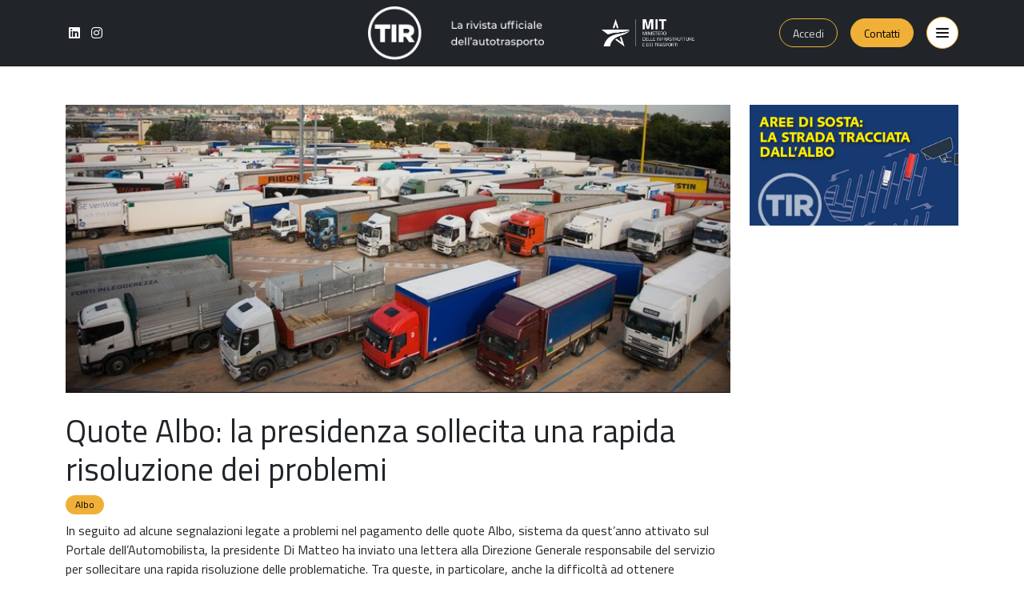

--- FILE ---
content_type: text/html; charset=UTF-8
request_url: https://rivistatir.it/quote-albo-la-presidenza-sollecita-una-rapida-risoluzione-dei-problemi/
body_size: 16030
content:
<!DOCTYPE html>
<html lang="it-IT" class="h-100">
	<head>
		<title>
			Quote Albo: la presidenza sollecita una rapida risoluzione dei problemi - Rivista Tir		</title>

				
		<meta charset="utf-8" />
		<meta http-equiv="X-UA-Compatible" content="IE=edge" />
		<meta name="viewport" content="width=device-width, initial-scale=1">
		<link rel="pingback" href="" />
                
		<meta name='robots' content='index, follow, max-image-preview:large, max-snippet:-1, max-video-preview:-1' />

	<!-- This site is optimized with the Yoast SEO plugin v26.7 - https://yoast.com/wordpress/plugins/seo/ -->
	<link rel="canonical" href="https://rivistatir.it/quote-albo-la-presidenza-sollecita-una-rapida-risoluzione-dei-problemi/" />
	<meta property="og:locale" content="it_IT" />
	<meta property="og:type" content="article" />
	<meta property="og:title" content="Quote Albo: la presidenza sollecita una rapida risoluzione dei problemi - Rivista Tir" />
	<meta property="og:description" content="In seguito ad alcune segnalazioni legate a problemi nel pagamento delle quote Albo, sistema da quest’anno attivato sul Portale dell’Automobilista, la presidente Di Matteo ha inviato una lettera alla Direzione Generale responsabile del servizio per sollecitare una rapida risoluzione delle problematiche. Tra queste, in particolare, anche la difficoltà ad ottenere chiarimenti e istruzioni attraverso il [&hellip;]" />
	<meta property="og:url" content="https://rivistatir.it/quote-albo-la-presidenza-sollecita-una-rapida-risoluzione-dei-problemi/" />
	<meta property="og:site_name" content="Rivista Tir" />
	<meta property="article:published_time" content="2015-01-07T15:25:46+00:00" />
	<meta property="article:modified_time" content="2016-02-02T09:36:34+00:00" />
	<meta property="og:image" content="https://rivistatir.it/wp-content/uploads/2015/09/Area-sosta_web-e1453905042414.jpg" />
	<meta property="og:image:width" content="798" />
	<meta property="og:image:height" content="346" />
	<meta property="og:image:type" content="image/jpeg" />
	<meta name="author" content="Redazione Tir" />
	<meta name="twitter:card" content="summary_large_image" />
	<meta name="twitter:label1" content="Scritto da" />
	<meta name="twitter:data1" content="Redazione Tir" />
	<meta name="twitter:label2" content="Tempo di lettura stimato" />
	<meta name="twitter:data2" content="1 minuto" />
	<script type="application/ld+json" class="yoast-schema-graph">{"@context":"https://schema.org","@graph":[{"@type":"Article","@id":"https://rivistatir.it/quote-albo-la-presidenza-sollecita-una-rapida-risoluzione-dei-problemi/#article","isPartOf":{"@id":"https://rivistatir.it/quote-albo-la-presidenza-sollecita-una-rapida-risoluzione-dei-problemi/"},"author":{"name":"Redazione Tir","@id":"https://rivistatir.it/#/schema/person/74147e7fc9d84a09fd62d4ebc731951f"},"headline":"Quote Albo: la presidenza sollecita una rapida risoluzione dei problemi","datePublished":"2015-01-07T15:25:46+00:00","dateModified":"2016-02-02T09:36:34+00:00","mainEntityOfPage":{"@id":"https://rivistatir.it/quote-albo-la-presidenza-sollecita-una-rapida-risoluzione-dei-problemi/"},"wordCount":140,"image":{"@id":"https://rivistatir.it/quote-albo-la-presidenza-sollecita-una-rapida-risoluzione-dei-problemi/#primaryimage"},"thumbnailUrl":"https://rivistatir.it/wp-content/uploads/2015/09/Area-sosta_web-e1453905042414.jpg","articleSection":["Albo"],"inLanguage":"it-IT"},{"@type":"WebPage","@id":"https://rivistatir.it/quote-albo-la-presidenza-sollecita-una-rapida-risoluzione-dei-problemi/","url":"https://rivistatir.it/quote-albo-la-presidenza-sollecita-una-rapida-risoluzione-dei-problemi/","name":"Quote Albo: la presidenza sollecita una rapida risoluzione dei problemi - Rivista Tir","isPartOf":{"@id":"https://rivistatir.it/#website"},"primaryImageOfPage":{"@id":"https://rivistatir.it/quote-albo-la-presidenza-sollecita-una-rapida-risoluzione-dei-problemi/#primaryimage"},"image":{"@id":"https://rivistatir.it/quote-albo-la-presidenza-sollecita-una-rapida-risoluzione-dei-problemi/#primaryimage"},"thumbnailUrl":"https://rivistatir.it/wp-content/uploads/2015/09/Area-sosta_web-e1453905042414.jpg","datePublished":"2015-01-07T15:25:46+00:00","dateModified":"2016-02-02T09:36:34+00:00","author":{"@id":"https://rivistatir.it/#/schema/person/74147e7fc9d84a09fd62d4ebc731951f"},"breadcrumb":{"@id":"https://rivistatir.it/quote-albo-la-presidenza-sollecita-una-rapida-risoluzione-dei-problemi/#breadcrumb"},"inLanguage":"it-IT","potentialAction":[{"@type":"ReadAction","target":["https://rivistatir.it/quote-albo-la-presidenza-sollecita-una-rapida-risoluzione-dei-problemi/"]}]},{"@type":"ImageObject","inLanguage":"it-IT","@id":"https://rivistatir.it/quote-albo-la-presidenza-sollecita-una-rapida-risoluzione-dei-problemi/#primaryimage","url":"https://rivistatir.it/wp-content/uploads/2015/09/Area-sosta_web-e1453905042414.jpg","contentUrl":"https://rivistatir.it/wp-content/uploads/2015/09/Area-sosta_web-e1453905042414.jpg","width":798,"height":346},{"@type":"BreadcrumbList","@id":"https://rivistatir.it/quote-albo-la-presidenza-sollecita-una-rapida-risoluzione-dei-problemi/#breadcrumb","itemListElement":[{"@type":"ListItem","position":1,"name":"Home","item":"https://rivistatir.it/"},{"@type":"ListItem","position":2,"name":"Archivio","item":"https://rivistatir.it/archivio/"},{"@type":"ListItem","position":3,"name":"Albo","item":"https://rivistatir.it/categoria/albo-albo/"},{"@type":"ListItem","position":4,"name":"Quote Albo: la presidenza sollecita una rapida risoluzione dei problemi"}]},{"@type":"WebSite","@id":"https://rivistatir.it/#website","url":"https://rivistatir.it/","name":"Rivista Tir","description":"la rivista ufficiale dell'autotrasporto","potentialAction":[{"@type":"SearchAction","target":{"@type":"EntryPoint","urlTemplate":"https://rivistatir.it/?s={search_term_string}"},"query-input":{"@type":"PropertyValueSpecification","valueRequired":true,"valueName":"search_term_string"}}],"inLanguage":"it-IT"},{"@type":"Person","@id":"https://rivistatir.it/#/schema/person/74147e7fc9d84a09fd62d4ebc731951f","name":"Redazione Tir","image":{"@type":"ImageObject","inLanguage":"it-IT","@id":"https://rivistatir.it/#/schema/person/image/","url":"https://secure.gravatar.com/avatar/bb976fd45dbee1f5e038a87aa0e46c62f27e59598351f595d6c5df61000aab4b?s=96&d=mm&r=g","contentUrl":"https://secure.gravatar.com/avatar/bb976fd45dbee1f5e038a87aa0e46c62f27e59598351f595d6c5df61000aab4b?s=96&d=mm&r=g","caption":"Redazione Tir"}}]}</script>
	<!-- / Yoast SEO plugin. -->


<link rel="alternate" title="oEmbed (JSON)" type="application/json+oembed" href="https://rivistatir.it/wp-json/oembed/1.0/embed?url=https%3A%2F%2Frivistatir.it%2Fquote-albo-la-presidenza-sollecita-una-rapida-risoluzione-dei-problemi%2F" />
<link rel="alternate" title="oEmbed (XML)" type="text/xml+oembed" href="https://rivistatir.it/wp-json/oembed/1.0/embed?url=https%3A%2F%2Frivistatir.it%2Fquote-albo-la-presidenza-sollecita-una-rapida-risoluzione-dei-problemi%2F&#038;format=xml" />
<style id='wp-img-auto-sizes-contain-inline-css' type='text/css'>
img:is([sizes=auto i],[sizes^="auto," i]){contain-intrinsic-size:3000px 1500px}
/*# sourceURL=wp-img-auto-sizes-contain-inline-css */
</style>
<style id='wp-emoji-styles-inline-css' type='text/css'>

	img.wp-smiley, img.emoji {
		display: inline !important;
		border: none !important;
		box-shadow: none !important;
		height: 1em !important;
		width: 1em !important;
		margin: 0 0.07em !important;
		vertical-align: -0.1em !important;
		background: none !important;
		padding: 0 !important;
	}
/*# sourceURL=wp-emoji-styles-inline-css */
</style>
<style id='wp-block-library-inline-css' type='text/css'>
:root{--wp-block-synced-color:#7a00df;--wp-block-synced-color--rgb:122,0,223;--wp-bound-block-color:var(--wp-block-synced-color);--wp-editor-canvas-background:#ddd;--wp-admin-theme-color:#007cba;--wp-admin-theme-color--rgb:0,124,186;--wp-admin-theme-color-darker-10:#006ba1;--wp-admin-theme-color-darker-10--rgb:0,107,160.5;--wp-admin-theme-color-darker-20:#005a87;--wp-admin-theme-color-darker-20--rgb:0,90,135;--wp-admin-border-width-focus:2px}@media (min-resolution:192dpi){:root{--wp-admin-border-width-focus:1.5px}}.wp-element-button{cursor:pointer}:root .has-very-light-gray-background-color{background-color:#eee}:root .has-very-dark-gray-background-color{background-color:#313131}:root .has-very-light-gray-color{color:#eee}:root .has-very-dark-gray-color{color:#313131}:root .has-vivid-green-cyan-to-vivid-cyan-blue-gradient-background{background:linear-gradient(135deg,#00d084,#0693e3)}:root .has-purple-crush-gradient-background{background:linear-gradient(135deg,#34e2e4,#4721fb 50%,#ab1dfe)}:root .has-hazy-dawn-gradient-background{background:linear-gradient(135deg,#faaca8,#dad0ec)}:root .has-subdued-olive-gradient-background{background:linear-gradient(135deg,#fafae1,#67a671)}:root .has-atomic-cream-gradient-background{background:linear-gradient(135deg,#fdd79a,#004a59)}:root .has-nightshade-gradient-background{background:linear-gradient(135deg,#330968,#31cdcf)}:root .has-midnight-gradient-background{background:linear-gradient(135deg,#020381,#2874fc)}:root{--wp--preset--font-size--normal:16px;--wp--preset--font-size--huge:42px}.has-regular-font-size{font-size:1em}.has-larger-font-size{font-size:2.625em}.has-normal-font-size{font-size:var(--wp--preset--font-size--normal)}.has-huge-font-size{font-size:var(--wp--preset--font-size--huge)}.has-text-align-center{text-align:center}.has-text-align-left{text-align:left}.has-text-align-right{text-align:right}.has-fit-text{white-space:nowrap!important}#end-resizable-editor-section{display:none}.aligncenter{clear:both}.items-justified-left{justify-content:flex-start}.items-justified-center{justify-content:center}.items-justified-right{justify-content:flex-end}.items-justified-space-between{justify-content:space-between}.screen-reader-text{border:0;clip-path:inset(50%);height:1px;margin:-1px;overflow:hidden;padding:0;position:absolute;width:1px;word-wrap:normal!important}.screen-reader-text:focus{background-color:#ddd;clip-path:none;color:#444;display:block;font-size:1em;height:auto;left:5px;line-height:normal;padding:15px 23px 14px;text-decoration:none;top:5px;width:auto;z-index:100000}html :where(.has-border-color){border-style:solid}html :where([style*=border-top-color]){border-top-style:solid}html :where([style*=border-right-color]){border-right-style:solid}html :where([style*=border-bottom-color]){border-bottom-style:solid}html :where([style*=border-left-color]){border-left-style:solid}html :where([style*=border-width]){border-style:solid}html :where([style*=border-top-width]){border-top-style:solid}html :where([style*=border-right-width]){border-right-style:solid}html :where([style*=border-bottom-width]){border-bottom-style:solid}html :where([style*=border-left-width]){border-left-style:solid}html :where(img[class*=wp-image-]){height:auto;max-width:100%}:where(figure){margin:0 0 1em}html :where(.is-position-sticky){--wp-admin--admin-bar--position-offset:var(--wp-admin--admin-bar--height,0px)}@media screen and (max-width:600px){html :where(.is-position-sticky){--wp-admin--admin-bar--position-offset:0px}}

/*# sourceURL=wp-block-library-inline-css */
</style><style id='global-styles-inline-css' type='text/css'>
:root{--wp--preset--aspect-ratio--square: 1;--wp--preset--aspect-ratio--4-3: 4/3;--wp--preset--aspect-ratio--3-4: 3/4;--wp--preset--aspect-ratio--3-2: 3/2;--wp--preset--aspect-ratio--2-3: 2/3;--wp--preset--aspect-ratio--16-9: 16/9;--wp--preset--aspect-ratio--9-16: 9/16;--wp--preset--color--black: #000000;--wp--preset--color--cyan-bluish-gray: #abb8c3;--wp--preset--color--white: #ffffff;--wp--preset--color--pale-pink: #f78da7;--wp--preset--color--vivid-red: #cf2e2e;--wp--preset--color--luminous-vivid-orange: #ff6900;--wp--preset--color--luminous-vivid-amber: #fcb900;--wp--preset--color--light-green-cyan: #7bdcb5;--wp--preset--color--vivid-green-cyan: #00d084;--wp--preset--color--pale-cyan-blue: #8ed1fc;--wp--preset--color--vivid-cyan-blue: #0693e3;--wp--preset--color--vivid-purple: #9b51e0;--wp--preset--gradient--vivid-cyan-blue-to-vivid-purple: linear-gradient(135deg,rgb(6,147,227) 0%,rgb(155,81,224) 100%);--wp--preset--gradient--light-green-cyan-to-vivid-green-cyan: linear-gradient(135deg,rgb(122,220,180) 0%,rgb(0,208,130) 100%);--wp--preset--gradient--luminous-vivid-amber-to-luminous-vivid-orange: linear-gradient(135deg,rgb(252,185,0) 0%,rgb(255,105,0) 100%);--wp--preset--gradient--luminous-vivid-orange-to-vivid-red: linear-gradient(135deg,rgb(255,105,0) 0%,rgb(207,46,46) 100%);--wp--preset--gradient--very-light-gray-to-cyan-bluish-gray: linear-gradient(135deg,rgb(238,238,238) 0%,rgb(169,184,195) 100%);--wp--preset--gradient--cool-to-warm-spectrum: linear-gradient(135deg,rgb(74,234,220) 0%,rgb(151,120,209) 20%,rgb(207,42,186) 40%,rgb(238,44,130) 60%,rgb(251,105,98) 80%,rgb(254,248,76) 100%);--wp--preset--gradient--blush-light-purple: linear-gradient(135deg,rgb(255,206,236) 0%,rgb(152,150,240) 100%);--wp--preset--gradient--blush-bordeaux: linear-gradient(135deg,rgb(254,205,165) 0%,rgb(254,45,45) 50%,rgb(107,0,62) 100%);--wp--preset--gradient--luminous-dusk: linear-gradient(135deg,rgb(255,203,112) 0%,rgb(199,81,192) 50%,rgb(65,88,208) 100%);--wp--preset--gradient--pale-ocean: linear-gradient(135deg,rgb(255,245,203) 0%,rgb(182,227,212) 50%,rgb(51,167,181) 100%);--wp--preset--gradient--electric-grass: linear-gradient(135deg,rgb(202,248,128) 0%,rgb(113,206,126) 100%);--wp--preset--gradient--midnight: linear-gradient(135deg,rgb(2,3,129) 0%,rgb(40,116,252) 100%);--wp--preset--font-size--small: 13px;--wp--preset--font-size--medium: 20px;--wp--preset--font-size--large: 36px;--wp--preset--font-size--x-large: 42px;--wp--preset--spacing--20: 0.44rem;--wp--preset--spacing--30: 0.67rem;--wp--preset--spacing--40: 1rem;--wp--preset--spacing--50: 1.5rem;--wp--preset--spacing--60: 2.25rem;--wp--preset--spacing--70: 3.38rem;--wp--preset--spacing--80: 5.06rem;--wp--preset--shadow--natural: 6px 6px 9px rgba(0, 0, 0, 0.2);--wp--preset--shadow--deep: 12px 12px 50px rgba(0, 0, 0, 0.4);--wp--preset--shadow--sharp: 6px 6px 0px rgba(0, 0, 0, 0.2);--wp--preset--shadow--outlined: 6px 6px 0px -3px rgb(255, 255, 255), 6px 6px rgb(0, 0, 0);--wp--preset--shadow--crisp: 6px 6px 0px rgb(0, 0, 0);}:where(.is-layout-flex){gap: 0.5em;}:where(.is-layout-grid){gap: 0.5em;}body .is-layout-flex{display: flex;}.is-layout-flex{flex-wrap: wrap;align-items: center;}.is-layout-flex > :is(*, div){margin: 0;}body .is-layout-grid{display: grid;}.is-layout-grid > :is(*, div){margin: 0;}:where(.wp-block-columns.is-layout-flex){gap: 2em;}:where(.wp-block-columns.is-layout-grid){gap: 2em;}:where(.wp-block-post-template.is-layout-flex){gap: 1.25em;}:where(.wp-block-post-template.is-layout-grid){gap: 1.25em;}.has-black-color{color: var(--wp--preset--color--black) !important;}.has-cyan-bluish-gray-color{color: var(--wp--preset--color--cyan-bluish-gray) !important;}.has-white-color{color: var(--wp--preset--color--white) !important;}.has-pale-pink-color{color: var(--wp--preset--color--pale-pink) !important;}.has-vivid-red-color{color: var(--wp--preset--color--vivid-red) !important;}.has-luminous-vivid-orange-color{color: var(--wp--preset--color--luminous-vivid-orange) !important;}.has-luminous-vivid-amber-color{color: var(--wp--preset--color--luminous-vivid-amber) !important;}.has-light-green-cyan-color{color: var(--wp--preset--color--light-green-cyan) !important;}.has-vivid-green-cyan-color{color: var(--wp--preset--color--vivid-green-cyan) !important;}.has-pale-cyan-blue-color{color: var(--wp--preset--color--pale-cyan-blue) !important;}.has-vivid-cyan-blue-color{color: var(--wp--preset--color--vivid-cyan-blue) !important;}.has-vivid-purple-color{color: var(--wp--preset--color--vivid-purple) !important;}.has-black-background-color{background-color: var(--wp--preset--color--black) !important;}.has-cyan-bluish-gray-background-color{background-color: var(--wp--preset--color--cyan-bluish-gray) !important;}.has-white-background-color{background-color: var(--wp--preset--color--white) !important;}.has-pale-pink-background-color{background-color: var(--wp--preset--color--pale-pink) !important;}.has-vivid-red-background-color{background-color: var(--wp--preset--color--vivid-red) !important;}.has-luminous-vivid-orange-background-color{background-color: var(--wp--preset--color--luminous-vivid-orange) !important;}.has-luminous-vivid-amber-background-color{background-color: var(--wp--preset--color--luminous-vivid-amber) !important;}.has-light-green-cyan-background-color{background-color: var(--wp--preset--color--light-green-cyan) !important;}.has-vivid-green-cyan-background-color{background-color: var(--wp--preset--color--vivid-green-cyan) !important;}.has-pale-cyan-blue-background-color{background-color: var(--wp--preset--color--pale-cyan-blue) !important;}.has-vivid-cyan-blue-background-color{background-color: var(--wp--preset--color--vivid-cyan-blue) !important;}.has-vivid-purple-background-color{background-color: var(--wp--preset--color--vivid-purple) !important;}.has-black-border-color{border-color: var(--wp--preset--color--black) !important;}.has-cyan-bluish-gray-border-color{border-color: var(--wp--preset--color--cyan-bluish-gray) !important;}.has-white-border-color{border-color: var(--wp--preset--color--white) !important;}.has-pale-pink-border-color{border-color: var(--wp--preset--color--pale-pink) !important;}.has-vivid-red-border-color{border-color: var(--wp--preset--color--vivid-red) !important;}.has-luminous-vivid-orange-border-color{border-color: var(--wp--preset--color--luminous-vivid-orange) !important;}.has-luminous-vivid-amber-border-color{border-color: var(--wp--preset--color--luminous-vivid-amber) !important;}.has-light-green-cyan-border-color{border-color: var(--wp--preset--color--light-green-cyan) !important;}.has-vivid-green-cyan-border-color{border-color: var(--wp--preset--color--vivid-green-cyan) !important;}.has-pale-cyan-blue-border-color{border-color: var(--wp--preset--color--pale-cyan-blue) !important;}.has-vivid-cyan-blue-border-color{border-color: var(--wp--preset--color--vivid-cyan-blue) !important;}.has-vivid-purple-border-color{border-color: var(--wp--preset--color--vivid-purple) !important;}.has-vivid-cyan-blue-to-vivid-purple-gradient-background{background: var(--wp--preset--gradient--vivid-cyan-blue-to-vivid-purple) !important;}.has-light-green-cyan-to-vivid-green-cyan-gradient-background{background: var(--wp--preset--gradient--light-green-cyan-to-vivid-green-cyan) !important;}.has-luminous-vivid-amber-to-luminous-vivid-orange-gradient-background{background: var(--wp--preset--gradient--luminous-vivid-amber-to-luminous-vivid-orange) !important;}.has-luminous-vivid-orange-to-vivid-red-gradient-background{background: var(--wp--preset--gradient--luminous-vivid-orange-to-vivid-red) !important;}.has-very-light-gray-to-cyan-bluish-gray-gradient-background{background: var(--wp--preset--gradient--very-light-gray-to-cyan-bluish-gray) !important;}.has-cool-to-warm-spectrum-gradient-background{background: var(--wp--preset--gradient--cool-to-warm-spectrum) !important;}.has-blush-light-purple-gradient-background{background: var(--wp--preset--gradient--blush-light-purple) !important;}.has-blush-bordeaux-gradient-background{background: var(--wp--preset--gradient--blush-bordeaux) !important;}.has-luminous-dusk-gradient-background{background: var(--wp--preset--gradient--luminous-dusk) !important;}.has-pale-ocean-gradient-background{background: var(--wp--preset--gradient--pale-ocean) !important;}.has-electric-grass-gradient-background{background: var(--wp--preset--gradient--electric-grass) !important;}.has-midnight-gradient-background{background: var(--wp--preset--gradient--midnight) !important;}.has-small-font-size{font-size: var(--wp--preset--font-size--small) !important;}.has-medium-font-size{font-size: var(--wp--preset--font-size--medium) !important;}.has-large-font-size{font-size: var(--wp--preset--font-size--large) !important;}.has-x-large-font-size{font-size: var(--wp--preset--font-size--x-large) !important;}
/*# sourceURL=global-styles-inline-css */
</style>

<style id='classic-theme-styles-inline-css' type='text/css'>
/*! This file is auto-generated */
.wp-block-button__link{color:#fff;background-color:#32373c;border-radius:9999px;box-shadow:none;text-decoration:none;padding:calc(.667em + 2px) calc(1.333em + 2px);font-size:1.125em}.wp-block-file__button{background:#32373c;color:#fff;text-decoration:none}
/*# sourceURL=/wp-includes/css/classic-themes.min.css */
</style>
<link rel='stylesheet' id='contact-form-7-css' href='https://rivistatir.it/wp-content/plugins/contact-form-7/includes/css/styles.css?ver=6.1.4' type='text/css' media='all' />
<link rel='stylesheet' id='gn-frontend-gnfollow-style-css' href='https://rivistatir.it/wp-content/plugins/gn-publisher/assets/css/gn-frontend-gnfollow.min.css?ver=1.5.26' type='text/css' media='all' />
<link rel='stylesheet' id='theme-my-login-css' href='https://rivistatir.it/wp-content/plugins/theme-my-login/assets/styles/theme-my-login.min.css?ver=7.1.14' type='text/css' media='all' />
<link rel='stylesheet' id='wp-polls-css' href='https://rivistatir.it/wp-content/plugins/wp-polls/polls-css.css?ver=2.77.3' type='text/css' media='all' />
<style id='wp-polls-inline-css' type='text/css'>
.wp-polls .pollbar {
	margin: 1px;
	font-size: 8px;
	line-height: 10px;
	height: 10px;
	background: #87C9E7;
	border: 1px solid #0B81BB;
}

/*# sourceURL=wp-polls-inline-css */
</style>
<link rel='stylesheet' id='select2-css' href='https://rivistatir.it/wp-content/plugins/wp-mailinglist/views/default2/css/select2.css?ver=4.0.0' type='text/css' media='all' />
<link rel='stylesheet' id='newsletters-css' href='https://rivistatir.it/wp-content/plugins/wp-mailinglist/views/default2/css/style.css?ver=85c6e5a171c4eb45029cd36f1930252d' type='text/css' media='all' />
<link rel='stylesheet' id='font-awesome-css' href='https://rivistatir.it/wp-content/themes/rivistatir/assets/css/webfonts/fontawesome.min.css?ver=85c6e5a171c4eb45029cd36f1930252d' type='text/css' media='all' />
<link rel='stylesheet' id='base-style-css' href='https://rivistatir.it/wp-content/themes/rivistatir/assets/css/main.min.css?v=23&#038;ver=6.9' type='text/css' media='all' />
<link rel='stylesheet' id='custom-style-css' href='https://rivistatir.it/wp-content/themes/rivistatir/assets/css/custom.css?v=8&#038;ver=6.9' type='text/css' media='all' />
<link rel='stylesheet' id='fancybox-style-css' href='https://rivistatir.it/wp-content/themes/rivistatir/inc/fancybox/fancybox.4.0.31.min.css?ver=85c6e5a171c4eb45029cd36f1930252d' type='text/css' media='all' />
<link rel='stylesheet' id='slick-style-css' href='https://rivistatir.it/wp-content/themes/rivistatir/inc/slick-slider/slick.css?ver=85c6e5a171c4eb45029cd36f1930252d' type='text/css' media='all' />
<link rel='stylesheet' id='aos-style-css' href='https://rivistatir.it/wp-content/themes/rivistatir/inc/aos/aos.min.css?ver=85c6e5a171c4eb45029cd36f1930252d' type='text/css' media='all' />
<link rel='stylesheet' id='ws-plugin--s2member-css' href='https://rivistatir.it/wp-content/plugins/s2member/s2member-o.php?ws_plugin__s2member_css=1&#038;qcABC=1&#038;ver=260101-251005-537795785' type='text/css' media='all' />
<script type="text/javascript" src="https://rivistatir.it/wp-includes/js/jquery/jquery.min.js?ver=3.7.1" id="jquery-core-js"></script>
<script type="text/javascript" src="https://rivistatir.it/wp-includes/js/jquery/jquery-migrate.min.js?ver=3.4.1" id="jquery-migrate-js"></script>
<script type="text/javascript" src="https://rivistatir.it/wp-content/plugins/wp-mailinglist/js/select2.js?ver=4.0.0" id="select2-js"></script>
<script type="text/javascript" src="https://rivistatir.it/wp-content/themes/rivistatir/inc/aos/aos.min.js?ver=85c6e5a171c4eb45029cd36f1930252d" id="aos-js-js"></script>
<link rel="https://api.w.org/" href="https://rivistatir.it/wp-json/" /><link rel="alternate" title="JSON" type="application/json" href="https://rivistatir.it/wp-json/wp/v2/posts/1125" /><link rel="EditURI" type="application/rsd+xml" title="RSD" href="https://rivistatir.it/xmlrpc.php?rsd" />

<!-- This site is using AdRotate v5.17.2 to display their advertisements - https://ajdg.solutions/ -->
<!-- AdRotate CSS -->
<style type="text/css" media="screen">
	.g { margin:0px; padding:0px; overflow:hidden; line-height:1; zoom:1; }
	.g img { height:auto; }
	.g-col { position:relative; float:left; }
	.g-col:first-child { margin-left: 0; }
	.g-col:last-child { margin-right: 0; }
	.g-1 { margin:0px;  width:100%; max-width:728px; height:100%; max-height:90px; }
	.g-2 { margin:0px;  width:100%; max-width:728px; height:100%; max-height:90px; }
	.g-3 { margin:0px 0px 0px 0px;width:100%; max-width:300px; height:100%; max-height:600px; }
	@media only screen and (max-width: 480px) {
		.g-col, .g-dyn, .g-single { width:100%; margin-left:0; margin-right:0; }
	}
</style>
<!-- /AdRotate CSS -->

  <script src="https://cdn.onesignal.com/sdks/web/v16/OneSignalSDK.page.js" defer></script>
  <script>
          window.OneSignalDeferred = window.OneSignalDeferred || [];
          OneSignalDeferred.push(async function(OneSignal) {
            await OneSignal.init({
              appId: "490430f5-091d-4f60-a45d-c805ad0d125a",
              serviceWorkerOverrideForTypical: true,
              path: "https://rivistatir.it/wp-content/plugins/onesignal-free-web-push-notifications/sdk_files/",
              serviceWorkerParam: { scope: "/wp-content/plugins/onesignal-free-web-push-notifications/sdk_files/push/onesignal/" },
              serviceWorkerPath: "OneSignalSDKWorker.js",
            });
          });

          // Unregister the legacy OneSignal service worker to prevent scope conflicts
          if (navigator.serviceWorker) {
            navigator.serviceWorker.getRegistrations().then((registrations) => {
              // Iterate through all registered service workers
              registrations.forEach((registration) => {
                // Check the script URL to identify the specific service worker
                if (registration.active && registration.active.scriptURL.includes('OneSignalSDKWorker.js.php')) {
                  // Unregister the service worker
                  registration.unregister().then((success) => {
                    if (success) {
                      console.log('OneSignalSW: Successfully unregistered:', registration.active.scriptURL);
                    } else {
                      console.log('OneSignalSW: Failed to unregister:', registration.active.scriptURL);
                    }
                  });
                }
              });
            }).catch((error) => {
              console.error('Error fetching service worker registrations:', error);
            });
        }
        </script>
<!-- Matomo -->
<script>
  var _paq = window._paq = window._paq || [];
  /* tracker methods like "setCustomDimension" should be called before "trackPageView" */
  _paq.push(['trackPageView']);
  _paq.push(['enableLinkTracking']);
  (function() {
    var u="//analytics.silencio.digital/";
    _paq.push(['setTrackerUrl', u+'matomo.php']);
    _paq.push(['setSiteId', '9']);
    var d=document, g=d.createElement('script'), s=d.getElementsByTagName('script')[0];
    g.async=true; g.src=u+'matomo.js'; s.parentNode.insertBefore(g,s);
  })();
</script>
<!-- End Matomo Code -->

<script type="text/javascript">
var wpmlAjax = 'https://rivistatir.it/wp-content/plugins/wp-mailinglist/wp-mailinglist-ajax.php';
var wpmlUrl = 'https://rivistatir.it/wp-content/plugins/wp-mailinglist';
var wpmlScroll = "Y";
var newsletters_locale = "it";

	var newsletters_ajaxurl = 'https://rivistatir.it/wp-admin/admin-ajax.php?';

$ = jQuery.noConflict();

jQuery(document).ready(function() {
	if (jQuery.isFunction(jQuery.fn.select2)) {
		jQuery('.newsletters select').select2();
	}
	
	if (jQuery.isFunction(jQuery.fn.tooltip)) {
		jQuery('[data-toggle="tooltip"]').tooltip();
	}
});
</script>

		<style type="text/css" id="wp-custom-css">
			.page-id-5 .sonaar-Artwort-box {
	display: none !important;
}

.page-id-5 .srp_tracklist {
  max-height: 300px;
  overflow-y: auto; 
}

.page-id-5 .sr_it-playlist-title {
	text-align: center;
	font-size: 25px !important;
}

.page-id-5 .sonaar_music_widget {
	border: 2px solid #ccc; /* Bordo grigio chiaro */
  padding: 20px; /* Spaziatura interna */
  border-radius: 10px; /* Angoli arrotondati */
  box-shadow: 5px 5px 10px rgba(0, 0, 0, 0.2); /* Ombreggiatura */
}		</style>
				<!-- Hotjar Tracking Code for https://rivistatir.it/ -->
		<script>
        (function(h,o,t,j,a,r){
            h.hj=h.hj||function(){(h.hj.q=h.hj.q||[]).push(arguments)};
            h._hjSettings={hjid:1913532,hjsv:6};
            a=o.getElementsByTagName('head')[0];
            r=o.createElement('script');r.async=1;
            r.src=t+h._hjSettings.hjid+j+h._hjSettings.hjsv;
            a.appendChild(r);
        })(window,document,'https://static.hotjar.com/c/hotjar-','.js?sv=');
    	</script>

		<link rel="preconnect" href="https://fonts.googleapis.com">
		<link rel="preconnect" href="https://fonts.gstatic.com" crossorigin>
		<link href="https://fonts.googleapis.com/css2?family=Titillium+Web:wght@300;400;600;700;900&display=swap" rel="stylesheet">

				<link rel="apple-touch-icon" sizes="72x72" href="https://rivistatir.it/wp-content/themes/rivistatir/assets/images/favicon/apple-touch-icon.png">
<link rel="icon" type="image/png" sizes="32x32" href="https://rivistatir.it/wp-content/themes/rivistatir/assets/images/favicon/favicon-32x32.png">
<link rel="icon" type="image/png" sizes="16x16" href="https://rivistatir.it/wp-content/themes/rivistatir/assets/images/favicon/favicon-16x16.png">
<link rel="manifest" href="https://rivistatir.it/wp-content/themes/rivistatir/assets/images/favicon/site.webmanifest">
<link rel="mask-icon" href="https://rivistatir.it/wp-content/themes/rivistatir/assets/images/favicon/safari-pinned-tab.svg" color="#5bbad5">
<link rel="shortcut icon" href="https://rivistatir.it/wp-content/themes/rivistatir/assets/images/favicon/favicon.ico">
<meta name="msapplication-TileColor" content="#da532c">
<meta name="msapplication-config" content="https://rivistatir.it/wp-content/themes/rivistatir/assets/images/favicon/browserconfig.xml">
<meta name="theme-color" content="#ffffff">		<link rel="manifest" href="manifest.json"/>
	</head>

	<body data-rsssl=1 class="wp-singular post-template-default single single-post postid-1125 single-format-standard wp-theme-rivistatir body">

	    <header id="header">
			

<div class="py-2 bg-dark">
	<div class="container">
		<div class="row justify-content-between align-items-center">
			
			<div class="col-12 col-md-3 text-center text-md-start d-none d-md-block">
				<div class="social-icons">
					<a class="d-inline-block mx-1" href="https://www.linkedin.com/company/albo-autotrasporto/" target="_blank"><i class="fab fa-linkedin"></i></a><a class="d-inline-block mx-1" href="https://www.instagram.com/alboautotrasporto/" target="_blank"><i class="fab fa-instagram"></i></a>				</div>
			</div>
			
			<div class="col-12 col-md-6">
				<div class="d-none d-md-flex align-items-center justify-content-center">
				
				<!--
					<div class="mb-3 mb-md-0 me-lg-4">
					    <a href="https://www.alboautotrasporto.it" target="_blank">
						<img src="https://rivistatir.it/wp-content/themes/rivistatir/assets/images/50.png" width="auto" height="42" alt="50 anni Albo Autotrasporto" />
						</a>
					</div>
				-->
					
					<a class="navbar-brand mx-5" href="https://rivistatir.it">
						<img src="https://rivistatir.it/wp-content/uploads/2024/09/logo-1.png" width="220" height="auto" alt="Logo" class="logo" />
					</a>
					
					<div class="mb-3 mb-md-0 ms-lg-4">
						<img src="https://rivistatir.it/wp-content/themes/rivistatir/assets/images/mit.png?v=2" width="auto" height="34" alt="MIT" />
					</div>
					
				</div>
				
				<div class="d-md-none">
					<!--<div class="d-flex align-items-center justify-content-between px-4">-->
						<!--<img src="https://rivistatir.it/wp-content/themes/rivistatir/assets/images/50.png" width="auto" height="42" alt="50" />-->
						
					<!--</div>-->
					<a class="navbar-brand d-block text-center my-2" href="https://rivistatir.it">
						<img src="https://rivistatir.it/wp-content/uploads/2024/09/logo-1.png" width="auto" height="60" alt="Logo" class="logo" style="margin-right: 20px;" />
						<img src="https://rivistatir.it/wp-content/themes/rivistatir/assets/images/mit.png?v=2" width="auto" height="27" alt="MIT" />
					</a>
				</div>
			</div>
			
			<div class="col-12 col-md-3 text-center text-md-end">
				<div class="d-flex align-items-center justify-content-end">

											<button type="button" class="btn btn-sm btn-outline-secondary text-light" data-bs-toggle="modal" data-bs-target="#loginFormModal">
							Accedi
						</button>					
										<a href="https://rivistatir.it/contatti/" class="btn btn-sm btn-secondary mx-3">
						Contatti
					</a>
										
					
					<div id="menu-toggler">
						<label>
							<input type="checkbox" id="menu-checkbox" checked />
							<div>
								<span></span>
								<span></span>
							</div>
						</label>
					</div>
				</div>
			</div>
			
		</div>
	</div>
</div>		</header>
		
		<div id="offcanvas">
	<nav>
		<div class="position-relative text-center">
            <a href="https://rivistatir.it" class="logo-wrapper">
                <img src="https://rivistatir.it/wp-content/themes/rivistatir/assets/images/logo-circle.png" width="100" height="auto" alt="Logo" />
            </a>
            <button class="btn-link btn-close"><i class="fa fa-times"></i></button>
		</div>
		<div id="offcanvas-menu" class="menu-menu-container"><ul id="menu-menu" class="menu"><li id="menu-item-24818" class="menu-item menu-item-type-post_type menu-item-object-page menu-item-home menu-item-24818"><a href="https://rivistatir.it/">Home</a></li>
<li id="menu-item-2531" class="menu-item menu-item-type-taxonomy menu-item-object-category current-post-ancestor current-menu-parent current-post-parent menu-item-2531"><a href="https://rivistatir.it/categoria/albo-albo/">Albo</a></li>
<li id="menu-item-3070" class="menu-item menu-item-type-taxonomy menu-item-object-category menu-item-3070"><a href="https://rivistatir.it/categoria/italia/">Italia</a></li>
<li id="menu-item-2554" class="menu-item menu-item-type-taxonomy menu-item-object-category menu-item-2554"><a href="https://rivistatir.it/categoria/europa-homepage/">Europa</a></li>
<li id="menu-item-2590" class="menu-item menu-item-type-taxonomy menu-item-object-category menu-item-2590"><a href="https://rivistatir.it/categoria/sostenibilita/">Sostenibilità</a></li>
<li id="menu-item-2539" class="menu-item menu-item-type-taxonomy menu-item-object-category menu-item-2539"><a href="https://rivistatir.it/categoria/norme/">Norme</a></li>
<li id="menu-item-2561" class="menu-item menu-item-type-taxonomy menu-item-object-category menu-item-2561"><a href="https://rivistatir.it/categoria/intermodalita/">Intermodalità</a></li>
<li id="menu-item-2553" class="menu-item menu-item-type-taxonomy menu-item-object-category menu-item-2553"><a href="https://rivistatir.it/categoria/dati/">Dati</a></li>
<li id="menu-item-2568" class="menu-item menu-item-type-taxonomy menu-item-object-category menu-item-2568"><a href="https://rivistatir.it/categoria/tecnica/">Tecnica</a></li>
</ul></div>	</nav>
</div>
		<main role="main" id="main" class="flex-fill">

<div class="container py-5">
	<div class="row">
		<div class="col-12 col-md-9">
			
			<figure class="mb-4"><img src="https://rivistatir.it/wp-content/uploads/2015/09/Area-sosta_web-e1453905042414.jpg" width="100%" height="auto" alt="Quote Albo: la presidenza sollecita una rapida risoluzione dei problemi" /></figure>
			<h1>Quote Albo: la presidenza sollecita una rapida risoluzione dei problemi</h1>
			<h5></h5>
			<h6><a href="https://rivistatir.it/categoria/albo-albo/" class="badge rounded-pill text-bg-secondary">Albo</a></h6>

			<div id="the-content">
			In seguito ad alcune segnalazioni legate a problemi nel pagamento delle quote Albo, sistema da quest’anno attivato sul Portale dell’Automobilista, la presidente Di Matteo ha inviato una lettera alla Direzione Generale responsabile del servizio per sollecitare una rapida risoluzione delle problematiche. Tra queste, in particolare, anche la difficoltà ad ottenere chiarimenti e istruzioni attraverso il [&hellip;]				<div></div>
				<button class="btn btn-primary modal-toggler my-4" data-bs-toggle="modal" data-bs-target="#loginFormModal">
					Fai il login per leggere tutto il contenuto
				</button>
							</div>
			
			<div class="my-4 d-flex justify-content-between align-items-center">
				
				<p class="fw-semibold m-0">
					Di Redazione Tir | 
					07 Gennaio 2015				</p>
				
				<div class="share-buttons">
				    <a href="https://www.facebook.com/sharer/sharer.php?u=https://rivistatir.it/quote-albo-la-presidenza-sollecita-una-rapida-risoluzione-dei-problemi/" target="_blank" class="share-button facebook" title="Condividi su Facebook">
				        <i class="fab fa-facebook-f"></i>
				    </a>
				    <a href="https://twitter.com/intent/tweet?url=https://rivistatir.it/quote-albo-la-presidenza-sollecita-una-rapida-risoluzione-dei-problemi/&text=Quote Albo: la presidenza sollecita una rapida risoluzione dei problemi" target="_blank" class="share-button twitter" title="Condividi su Twitter">
				        <i class="fab fa-twitter"></i>
				    </a>
				    <a href="https://www.linkedin.com/shareArticle?mini=true&url=https://rivistatir.it/quote-albo-la-presidenza-sollecita-una-rapida-risoluzione-dei-problemi/&title=Quote Albo: la presidenza sollecita una rapida risoluzione dei problemi" target="_blank" class="share-button linkedin" title="Condividi su LinkedIn">
				        <i class="fab fa-linkedin-in"></i>
				    </a>
				</div>

			</div>
		</div>
		<div class="col-12 col-md-3">
			<aside class="post-sidebar">
			<div id="widget_sp_image-13" class="widget-box widget_sp_image mb-4"><a href="https://rivistatir.it/wp-content/uploads/2023/11/speciale-aree-di-sosta-stampa-b.pdf" target="_self" class="widget_sp_image-image-link"><img width="342" height="198" alt="Aree di sosta" class="attachment-full" style="max-width: 100%;" srcset="https://rivistatir.it/wp-content/uploads/2023/11/banner-aree-di-sosta-1.jpg 342w, https://rivistatir.it/wp-content/uploads/2023/11/banner-aree-di-sosta-1-300x174.jpg 300w, https://rivistatir.it/wp-content/uploads/2023/11/banner-aree-di-sosta-1-200x116.jpg 200w" sizes="(max-width: 342px) 100vw, 342px" src="https://rivistatir.it/wp-content/uploads/2023/11/banner-aree-di-sosta-1.jpg" /></a></div>			
			 
			</aside>
		</div>
	</div>
</div>

<div class="container mb-5">
	<div class="row mb-5 justify-content-end">
		<div class="col-12 col-md-8">
			<h3>Potrebbe interessarti anche</h3>
		</div>
	</div>
	<div class="row related-wrapper">
	<div class="container"><div class="row justify-content-end"><div class="col-12 col-md-4 mb-4">
    <figure class="mb-3">
        <a href="https://rivistatir.it/ungheria-trasporto-internazionale-consento-solo-su-percorsi-autorizzati/">
            <img src="https://rivistatir.it/wp-content/uploads/2025/01/shutterstock_2238453301d-350x240.jpg" width="100%" height="auto" alt="Ungheria: trasporto internazionale consentito solo su percorsi autorizzati">
        </a>
    </figure>
    <div class="info">
        <span class="fw-semibold">Europa</span>
        <h5 class="fw-semibold text-tertiary">
            <a href="https://rivistatir.it/ungheria-trasporto-internazionale-consento-solo-su-percorsi-autorizzati/">
                Ungheria: trasporto internazionale consentito solo su percorsi autorizzati
            </a>
        </h5>
    </div>
</div><div class="col-12 col-md-4 mb-4">
    <figure class="mb-3">
        <a href="https://rivistatir.it/brennero-crescono-le-preoccupazioni-per-le-limitazioni-al-transito-delle-merci/">
            <img src="https://rivistatir.it/wp-content/uploads/2021/01/brennero-web-shutterstock_1645739581.jpg" width="100%" height="auto" alt="Brennero: crescono le preoccupazioni per le limitazioni al transito delle merci">
        </a>
    </figure>
    <div class="info">
        <span class="fw-semibold">Italia</span>
        <h5 class="fw-semibold text-tertiary">
            <a href="https://rivistatir.it/brennero-crescono-le-preoccupazioni-per-le-limitazioni-al-transito-delle-merci/">
                Brennero: crescono le preoccupazioni per le limitazioni al transito delle merci
            </a>
        </h5>
    </div>
</div><div class="col-12 col-md-4 mb-4">
    <figure class="mb-3">
        <a href="https://rivistatir.it/ritardo-pagamento-fatture-di-trasporto-interesse-di-mora-primo-semestre-2026/">
            <img src="https://rivistatir.it/wp-content/uploads/2023/07/pagamento.jpg" width="100%" height="auto" alt="Ritardo pagamento fatture di trasporto: interesse di mora primo semestre 2026">
        </a>
    </figure>
    <div class="info">
        <span class="fw-semibold">Archivio</span>
        <h5 class="fw-semibold text-tertiary">
            <a href="https://rivistatir.it/ritardo-pagamento-fatture-di-trasporto-interesse-di-mora-primo-semestre-2026/">
                Ritardo pagamento fatture di trasporto: interesse di mora primo semestre 2026
            </a>
        </h5>
    </div>
</div><div class="col-12 col-md-4 mb-4">
    <figure class="mb-3">
        <a href="https://rivistatir.it/unrae-rimorchi-e-semirimorchi-il-2025-si-chiude-a-147/">
            <img src="https://rivistatir.it/wp-content/uploads/2021/01/semirimorchio.jpg" width="100%" height="auto" alt="Unrae, rimorchi e semirimorchi: il 2025 si chiude a +14,7%">
        </a>
    </figure>
    <div class="info">
        <span class="fw-semibold">Italia</span>
        <h5 class="fw-semibold text-tertiary">
            <a href="https://rivistatir.it/unrae-rimorchi-e-semirimorchi-il-2025-si-chiude-a-147/">
                Unrae, rimorchi e semirimorchi: il 2025 si chiude a +14,7%
            </a>
        </h5>
    </div>
</div><div class="col-12 col-md-4 mb-4">
    <figure class="mb-3">
        <a href="https://rivistatir.it/distacco-dei-conducenti-novita-per-le-dichiarazioni-sul-portale-ue/">
            <img src="https://rivistatir.it/wp-content/uploads/2012/12/autostrada-europa.jpg" width="100%" height="auto" alt="Distacco dei conducenti: novità per le dichiarazioni sul portale Ue">
        </a>
    </figure>
    <div class="info">
        <span class="fw-semibold">Europa / Norme</span>
        <h5 class="fw-semibold text-tertiary">
            <a href="https://rivistatir.it/distacco-dei-conducenti-novita-per-le-dichiarazioni-sul-portale-ue/">
                Distacco dei conducenti: novità per le dichiarazioni sul portale Ue
            </a>
        </h5>
    </div>
</div><div class="col-12 col-md-4 mb-4">
    <figure class="mb-3">
        <a href="https://rivistatir.it/viceministro-rixi-infrastrutture-e-logistica-centrali-per-la-sicurezza-nazionale/">
            <img src="https://rivistatir.it/wp-content/uploads/2026/01/rixi-bocconi-350x240.jpg" width="100%" height="auto" alt="Viceministro Rixi: infrastrutture e logistica centrali per la sicurezza nazionale">
        </a>
    </figure>
    <div class="info">
        <span class="fw-semibold">Italia</span>
        <h5 class="fw-semibold text-tertiary">
            <a href="https://rivistatir.it/viceministro-rixi-infrastrutture-e-logistica-centrali-per-la-sicurezza-nazionale/">
                Viceministro Rixi: infrastrutture e logistica centrali per la sicurezza nazionale
            </a>
        </h5>
    </div>
</div></div></div>	</div>
</div>

</main>
<footer id="footer" class="mt-auto bg-primary">
	
		<div class="banner-iscritti py-5">
		<div class="container my-5">
			<div class="row">
				<div class="col-12 col-md-6">
					<h3 class="fw-semibold">Sei un'azienda iscritta all'Albo?</h3>
					<p class="fw-light py-3">
						Se sei iscritto all'Albo degli Autotrasportatori Conto Terzi, hai diritto ad accedere all'area privata di Rivista TIR,
						e a fruire dei contenuti esclusivi del sito web.
					</p>
					<a href="https://rivistatir.it/recupero-credenziali/" class="btn btn-dark">
						Richiedi credenziali
					</a>
				</div>
			</div>
		</div>
	</div>
		
	<div class="d-md-none border-bottom py-4">
		<div class="container my-2">
			<div class="row">
				<div class="col-12">
					<div class="d-flex justify-content-between">
						<div class="app-wrap d-flex justify-content-between align-items-center">
							<p class="mb-0 me-4 ">Scarica l'applicazione</p>
							<p class="m-0">
							    <a class="text-secondary" href="https://apps.apple.com/it/app/rivista-tir/id1485591739" target="_blank">
									<i class="fab fa-app-store-ios me-2"></i>
								</a>
								<a class="text-secondary" href="https://play.google.com/store/apps/details?id=com.liquidfactory.rivistatir&hl=it" target="_blank">
									<i class="fab fa-google-play"></i>
								</a>
							</p>
						</div>
					</div>
				</div>
			</div>
		</div>
	</div>
	
	<div class="d-none d-md-block border-bottom py-4">
		<div class="container my-2">
			<div class="row">
				<div class="col-12">
					<div class="d-flex justify-content-between">
						<ul id="menu-menu-1" class="footer-menu"><li class="menu-item menu-item-type-post_type menu-item-object-page menu-item-home menu-item-24818"><a href="https://rivistatir.it/">Home</a></li>
<li class="menu-item menu-item-type-taxonomy menu-item-object-category current-post-ancestor current-menu-parent current-post-parent menu-item-2531"><a href="https://rivistatir.it/categoria/albo-albo/">Albo</a></li>
<li class="menu-item menu-item-type-taxonomy menu-item-object-category menu-item-3070"><a href="https://rivistatir.it/categoria/italia/">Italia</a></li>
<li class="menu-item menu-item-type-taxonomy menu-item-object-category menu-item-2554"><a href="https://rivistatir.it/categoria/europa-homepage/">Europa</a></li>
<li class="menu-item menu-item-type-taxonomy menu-item-object-category menu-item-2590"><a href="https://rivistatir.it/categoria/sostenibilita/">Sostenibilità</a></li>
<li class="menu-item menu-item-type-taxonomy menu-item-object-category menu-item-2539"><a href="https://rivistatir.it/categoria/norme/">Norme</a></li>
<li class="menu-item menu-item-type-taxonomy menu-item-object-category menu-item-2561"><a href="https://rivistatir.it/categoria/intermodalita/">Intermodalità</a></li>
<li class="menu-item menu-item-type-taxonomy menu-item-object-category menu-item-2553"><a href="https://rivistatir.it/categoria/dati/">Dati</a></li>
<li class="menu-item menu-item-type-taxonomy menu-item-object-category menu-item-2568"><a href="https://rivistatir.it/categoria/tecnica/">Tecnica</a></li>
</ul>						<div class="app-wrap d-flex justify-content-between align-items-center">
							<p class="mb-0 me-4 text-gray">Scarica l'applicazione</p>
							<p class="m-0">
							    <a class="text-secondary" href="https://apps.apple.com/it/app/rivista-tir/id1485591739" target="_blank">
									<i class="fab fa-app-store-ios me-2"></i>
								</a>
								<a class="text-secondary" href="https://play.google.com/store/apps/details?id=com.silencio.rivistatir" target="_blank">
									<i class="fab fa-google-play"></i>
								</a>
							</p>
						</div>
						<div class="social-icons">
							<a class="d-inline-block mx-1" href="https://www.linkedin.com/company/albo-autotrasporto/" target="_blank"><i class="fab fa-linkedin"></i></a><a class="d-inline-block mx-1" href="https://www.instagram.com/alboautotrasporto/" target="_blank"><i class="fab fa-instagram"></i></a>						</div>
					</div>
				</div>
			</div>
		</div>
	</div>
	
	<div class="container pt-5 pb-3 mt-4">
		<div class="row">
			<div class="col-12 col-md-3">
				<div class="pe-md-5">
					<a href="https://rivistatir.it" class="d-block mb-4">
						<img class="logo" src="https://rivistatir.it/wp-content/uploads/2024/09/logo-1.png" alt="Rivista Tir" width="250" height="auto" />
					</a>
					<div class="d-flex align-items-center justify-content-between mb-4 mb-md-0 px-5 px-md-0">
						
						<img src="https://rivistatir.it/wp-content/themes/rivistatir/assets/images/mit.png?v=2" width="auto" height="34" alt="MIT" />
					</div>
				</div>
			</div>
			<div class="col-12 col-md-3">
				<p class="text-gray small fw-light">
					Periodico web (art. 3 bis comma 1 D.L. 18 maggio 2012 n. 63, 
					convertito con modificazioni nella legge 16 luglio 2012 n. 103)<br/><br/>

					DIRETTORE RESPONSABILE<br/>
					Massimo De Donato
				</p>
			</div>
			<div class="col-12 col-md-3">
				<h6 class="text-light fw-bold mb-3">Editore e Proprietario:</h6>
				<p class="text-gray small fw-light">
				Comitato Centrale per l'Albo Nazionale degli Autotrasportatori di Cose per Conto Terzi<br/><br/>
				Via Giuseppe Caraci, n. 36<br/>
				00157 Roma<br/>
				C.F. 97113700583
				</p>
			</div>
			<div class="col-12 col-md-3">
				<h6 class="text-light fw-bold mb-2">Newsletter</h6>
				<p class="text-gray fw-light mb-2">
					Iscriviti alla newsletter e rimani aggiornato.
				</p>
				<div class="newsletter-wrap">
					<!-- Subscribe Form -->
<div id="newsletters-3-form-wrapper">

        <!-- Subscribe Form Custom CSS -->
    <style type="text/css">
        #newsletters-3-form-wrapper {
                                                        }

        #newsletters-3-form .control-label, #newsletters-3-form .control-label .text-muted {
                    }

        #newsletters-3-form .has-error .control-label,
        #newsletters-3-form .has-error .form-control,
        #newsletters-3-form .has-error .alert,
        #newsletters-3-form .has-error .help-block {
                    }

        #newsletters-3-form .form-control {
            background-color: #ffffff;            color: #555555;            border-radius: 4px;        }

        #newsletters-3-form input.form-control, #newsletters-3-form textarea.form-control {
                                }

        #newsletters-3-form .help-block {
                    }

        #newsletters-3-form input::placeholder,
        #newsletters-3-form textarea::placeholder {
                        opacity: 1;
        }

        #newsletters-3-form input::-ms-input-placeholder,
        #newsletters-3-form textarea::-ms-input-placeholder,
        #newsletters-3-form input::-webkit-input-placeholder,
        #newsletters-3-form textarea::-webkit-input-placeholder,
        #newsletters-3-form input::-moz-placeholder,
        #newsletters-3-form textarea::-moz-placeholder {
                        opacity: 1;
        }

        #newsletters-3-form .btn {
            border-style: solid;
            border-width: 1px;            border-radius: 4px;                                    color: #ffffff;            transition: 0.3s all;
        }

        #newsletters-3-form .btn:hover {
                        transition: 0.3s all;
        }

        #newsletters-3-form .btn:hover * {
                    }

        #newsletters-form-3-submit {
            text-align:  !important;            transition: 0.3s all;
        }

        #newsletters-3-form .btn-primary {
            background-color: #f2b125;            border-color: #f2b125;        }

        #newsletters-3-form .btn-primary.active,
        #newsletters-3-form .btn-primary.focus,
        #newsletters-3-form .btn-primary:active,
        #newsletters-3-form .btn-primary:focus,
        #newsletters-3-form .btn-primary:hover {
            background-color: #f2a90c;            border-color: #f2b125;        }

        #newsletters-3-form i.newsletters-loading-icon {
            color: #ffffff !important;        }

        #newsletters-3-form .select2-container--default .select2-selection--single {
            background-color: #ffffff;            border-radius: 4px;        }

        #newsletters-3-form .select2-container .select2-selection--single .select2-selection__rendered {
            color: #555555;        }

            </style>


<div class="newsletters newsletters-form-wrapper">
        
                        <form class="form-onecolumn newsletters-subscribe-form newsletters-subscribe-form-ajax" action="/quote-albo-la-presidenza-sollecita-una-rapida-risoluzione-dei-problemi/?wpmlmethod=optin#newsletters-3-form" method="post" id="newsletters-3-form" enctype="multipart/form-data">
                <input type="hidden" name="form_id" value="3" />
                <input type="hidden" name="scroll" value="1" />

                
                                    <div class="form-group newsletters-fieldholder newsletters-fieldholder-visible" ><label for="wpml-3email" class="control-label wpmlcustomfield wpmlcustomfield1">Email</label> <input placeholder="Inserisci il tuo indirizzo email" class="form-control wpml wpmltext" id="wpml-3email"  type="text" name="email" value="" /></div>
                                    <div class="form-group newsletters-fieldholder newsletters-fieldholder-hidden hidden" hidden><label for="wpml-3list" class="control-label wpmlcustomfield wpmlcustomfield2">Mailing List</label> <input type="hidden" name="list_id[]" value="5" /></div>
                
                                                    
                <div class="newslettername-wrapper" style="display:none;">
                    <input type="text" name="newslettername" value="" id="newsletters-3newslettername" class="newslettername" />
                </div>

                <div class="row">
                    <div class="col-md-12">
                        <div id="newsletters-form-3-submit" class="form-group newsletters-fieldholder newsletters_submit">
                            <span class="newsletters_buttonwrap">
                                <button value="1" type="submit" name="subscribe" id="newsletters-3-button" class="btn btn-primary button newsletters-button">
                                                                            <span id="newsletters-3-loading" class="newsletters-loading-wrapper" style="display:none;">
                                                                                            <i class="fa fa-refresh fa-spin fa-fw newsletters-loading-icon"></i>
                                                                                    </span>
                                                                        <span class="newsletters-button-label">Registra questo indirizzo email</span>
                                </button>
                            </span>
                        </div>
                    </div>
                </div>

                <div class="row">
                    <div class="newsletters-progress col-md-12" style="display:none;">
                        <div class="progress">
                            <div class="progress-bar progress-bar-success progress-bar-striped active" role="progressbar" aria-valuenow="0" aria-valuemin="0" aria-valuemax="100" style="width:0%;">
                                <span class="sr-only">0% Complete</span>
                            </div>
                        </div>
                    </div>
                </div>
            </form>

            
                        </div>


</div>				</div>
			</div>

		</div>

		<div class="row mt-5" id="copy_container">
			<div class="col-12 text-center">
				<p class="text-light m-0">
					Il canale ufficiale dell'Albo Autotrasportatori
				</p>
								<a href="https://silencio.digital/" target="_blank" class="fw-light text-gray small">Web Design</a>
				<a href="https://rivistatir.it/privacy-policy" class="d-block d-md-inline py-1 py-md-0 fw-light mx-0 mx-md-3 text-gray small">Privacy Policy</a>

				<a href="https://rivistatir.it/cookie-policy" class="d-block d-md-inline py-1 py-md-0 fw-light text-gray small">Cookie Policy</a>	

				<a id="ot-sdk-btn" class="ot-sdk-show-settings border-0 d-block d-md-inline py-1 py-md-0 fw-light text-gray small"> 
							Preferenze sui cookie 
				</a>	
			</div>
			</div>
		</div>
	</div>

</footer>

<div class="modal fade" id="loginFormModal" tabindex="-1" role="dialog" aria-labelledby="loginFormModalLabel" aria-hidden="true">
	<div class="modal-dialog modal-dialog-centered" role="document">
		<div class="modal-content">
			<button type="button" class="close" data-bs-dismiss="modal" aria-label="Close">
				<i class="fa fa-times"></i>
			</button>
			<div class="modal-body">
				<h4 class="text-center">Effettua il login</h4>
				<div id="theme-my-login-4" class="login-wrap panel widget_theme_my_login"><h5 class="d-none">Accedi</h5><div class="tml tml-login">
<div class="tml-alerts"></div><form name="login" action="https://rivistatir.it/login/" method="post" data-ajax="1">
<div class="tml-field-wrap tml-log-wrap">
<label class="tml-label" for="user_login">Nome utente o indirizzo email</label>
<input name="log" type="text" value="" id="user_login" autocapitalize="off" class="tml-field">
</div>

<div class="tml-field-wrap tml-pwd-wrap">
<label class="tml-label" for="user_pass">Password</label>
<input name="pwd" type="password" value="" id="user_pass" class="tml-field">
</div>


<div class="tml-field-wrap tml-rememberme-wrap">
<input name="rememberme" type="checkbox" value="forever" id="rememberme" class="tml-checkbox">
<label class="tml-label" for="rememberme">Ricordami</label>
</div>

<div class="tml-field-wrap tml-submit-wrap">
<button name="submit" type="submit" class="tml-button">Accedi</button>
</div>

<input name="redirect_to" type="hidden" value="/quote-albo-la-presidenza-sollecita-una-rapida-risoluzione-dei-problemi/">

</form>
<ul class="tml-links"><li class="tml-lostpassword-link"><a href="https://rivistatir.it/lostpassword/">Password dimenticata?</a></li></ul></div>
</div>			</div>
		</div>
	</div>
</div>

<script type="speculationrules">
{"prefetch":[{"source":"document","where":{"and":[{"href_matches":"/*"},{"not":{"href_matches":["/wp-*.php","/wp-admin/*","/wp-content/uploads/*","/wp-content/*","/wp-content/plugins/*","/wp-content/themes/rivistatir/*","/*\\?(.+)"]}},{"not":{"selector_matches":"a[rel~=\"nofollow\"]"}},{"not":{"selector_matches":".no-prefetch, .no-prefetch a"}}]},"eagerness":"conservative"}]}
</script>
<!-- YouTube Feeds JS -->
<script type="text/javascript">

</script>
<script type="text/javascript" id="adrotate-groups-js-extra">
/* <![CDATA[ */
var impression_object = {"ajax_url":"https://rivistatir.it/wp-admin/admin-ajax.php"};
//# sourceURL=adrotate-groups-js-extra
/* ]]> */
</script>
<script type="text/javascript" src="https://rivistatir.it/wp-content/plugins/adrotate/library/jquery.groups.js" id="adrotate-groups-js"></script>
<script type="text/javascript" id="adrotate-clicker-js-extra">
/* <![CDATA[ */
var click_object = {"ajax_url":"https://rivistatir.it/wp-admin/admin-ajax.php"};
//# sourceURL=adrotate-clicker-js-extra
/* ]]> */
</script>
<script type="text/javascript" src="https://rivistatir.it/wp-content/plugins/adrotate/library/jquery.clicker.js" id="adrotate-clicker-js"></script>
<script type="text/javascript" src="https://rivistatir.it/wp-includes/js/dist/hooks.min.js?ver=dd5603f07f9220ed27f1" id="wp-hooks-js"></script>
<script type="text/javascript" src="https://rivistatir.it/wp-includes/js/dist/i18n.min.js?ver=c26c3dc7bed366793375" id="wp-i18n-js"></script>
<script type="text/javascript" id="wp-i18n-js-after">
/* <![CDATA[ */
wp.i18n.setLocaleData( { 'text direction\u0004ltr': [ 'ltr' ] } );
//# sourceURL=wp-i18n-js-after
/* ]]> */
</script>
<script type="text/javascript" src="https://rivistatir.it/wp-content/plugins/contact-form-7/includes/swv/js/index.js?ver=6.1.4" id="swv-js"></script>
<script type="text/javascript" id="contact-form-7-js-translations">
/* <![CDATA[ */
( function( domain, translations ) {
	var localeData = translations.locale_data[ domain ] || translations.locale_data.messages;
	localeData[""].domain = domain;
	wp.i18n.setLocaleData( localeData, domain );
} )( "contact-form-7", {"translation-revision-date":"2025-11-18 20:27:55+0000","generator":"GlotPress\/4.0.3","domain":"messages","locale_data":{"messages":{"":{"domain":"messages","plural-forms":"nplurals=2; plural=n != 1;","lang":"it"},"This contact form is placed in the wrong place.":["Questo modulo di contatto \u00e8 posizionato nel posto sbagliato."],"Error:":["Errore:"]}},"comment":{"reference":"includes\/js\/index.js"}} );
//# sourceURL=contact-form-7-js-translations
/* ]]> */
</script>
<script type="text/javascript" id="contact-form-7-js-before">
/* <![CDATA[ */
var wpcf7 = {
    "api": {
        "root": "https:\/\/rivistatir.it\/wp-json\/",
        "namespace": "contact-form-7\/v1"
    }
};
//# sourceURL=contact-form-7-js-before
/* ]]> */
</script>
<script type="text/javascript" src="https://rivistatir.it/wp-content/plugins/contact-form-7/includes/js/index.js?ver=6.1.4" id="contact-form-7-js"></script>
<script type="text/javascript" id="theme-my-login-js-extra">
/* <![CDATA[ */
var themeMyLogin = {"action":"","errors":[]};
//# sourceURL=theme-my-login-js-extra
/* ]]> */
</script>
<script type="text/javascript" src="https://rivistatir.it/wp-content/plugins/theme-my-login/assets/scripts/theme-my-login.min.js?ver=7.1.14" id="theme-my-login-js"></script>
<script type="text/javascript" id="wp-polls-js-extra">
/* <![CDATA[ */
var pollsL10n = {"ajax_url":"https://rivistatir.it/wp-admin/admin-ajax.php","text_wait":"Your last request is still being processed. Please wait a while ...","text_valid":"Please choose a valid poll answer.","text_multiple":"Maximum number of choices allowed: ","show_loading":"1","show_fading":"1"};
//# sourceURL=wp-polls-js-extra
/* ]]> */
</script>
<script type="text/javascript" src="https://rivistatir.it/wp-content/plugins/wp-polls/polls-js.js?ver=2.77.3" id="wp-polls-js"></script>
<script type="text/javascript" src="https://rivistatir.it/wp-includes/js/jquery/jquery.form.min.js?ver=4.3.0" id="jquery-form-js"></script>
<script type="text/javascript" id="wp-mailinglist-js-extra">
/* <![CDATA[ */
var newslettersmain = {"ajaxnonce":{"get_country":"46fbdf7316","serialkey":"7bebc874f4","refreshfields":"7762699f4b","dismissed_notice":"16b86e9992"}};
//# sourceURL=wp-mailinglist-js-extra
/* ]]> */
</script>
<script type="text/javascript" src="https://rivistatir.it/wp-content/plugins/wp-mailinglist/js/wp-mailinglist.js?ver=1.0" id="wp-mailinglist-js"></script>
<script type="text/javascript" id="newsletters-functions-js-extra">
/* <![CDATA[ */
var newsletters = {"ajax_error":"An Ajax error occurred, please submit again.","ajaxnonce":{"subscribe":"b286e493f0"}};
//# sourceURL=newsletters-functions-js-extra
/* ]]> */
</script>
<script type="text/javascript" src="https://rivistatir.it/wp-content/plugins/wp-mailinglist/views/default2/js/functions.js?ver=85c6e5a171c4eb45029cd36f1930252d" id="newsletters-functions-js"></script>
<script type="text/javascript" src="https://www.google.com/recaptcha/api.js?render=6LdSTrwUAAAAAA_sOxftF2wbdgoli-TdnqC-NcH3&amp;ver=3.0" id="google-recaptcha-js"></script>
<script type="text/javascript" src="https://rivistatir.it/wp-includes/js/dist/vendor/wp-polyfill.min.js?ver=3.15.0" id="wp-polyfill-js"></script>
<script type="text/javascript" id="wpcf7-recaptcha-js-before">
/* <![CDATA[ */
var wpcf7_recaptcha = {
    "sitekey": "6LdSTrwUAAAAAA_sOxftF2wbdgoli-TdnqC-NcH3",
    "actions": {
        "homepage": "homepage",
        "contactform": "contactform"
    }
};
//# sourceURL=wpcf7-recaptcha-js-before
/* ]]> */
</script>
<script type="text/javascript" src="https://rivistatir.it/wp-content/plugins/contact-form-7/modules/recaptcha/index.js?ver=6.1.4" id="wpcf7-recaptcha-js"></script>
<script type="text/javascript" src="https://rivistatir.it/wp-content/themes/rivistatir/inc/bootstrap/bootstrap.bundle.min.js?ver=85c6e5a171c4eb45029cd36f1930252d" id="bootstrap-js-js"></script>
<script type="text/javascript" src="https://rivistatir.it/wp-content/themes/rivistatir/inc/fancybox/fancybox.4.0.31.min.js?ver=85c6e5a171c4eb45029cd36f1930252d" id="fancybox-js"></script>
<script type="text/javascript" src="https://rivistatir.it/wp-content/themes/rivistatir/inc/slick-slider/slick.min.js?ver=85c6e5a171c4eb45029cd36f1930252d" id="slick-slider-js"></script>
<script type="text/javascript" id="site-js-js-extra">
/* <![CDATA[ */
var utils = {"ajaxurl":"https://rivistatir.it/wp-admin/admin-ajax.php","imgpath":"https://rivistatir.it/wp-content/themes/rivistatir/assets/images/","jspath":"https://rivistatir.it/wp-content/themes/rivistatir/assets/js/"};
//# sourceURL=site-js-js-extra
/* ]]> */
</script>
<script type="text/javascript" src="https://rivistatir.it/wp-content/themes/rivistatir/assets/js/app.js?v=26&amp;ver=6.9" id="site-js-js"></script>
<script type="text/javascript" data-cfasync="false" src="https://rivistatir.it/wp-content/plugins/s2member/s2member-o.php?ws_plugin__s2member_js_w_globals=1&amp;qcABC=1&amp;ver=260101-251005-537795785" id="ws-plugin--s2member-js"></script>
<script id="wp-emoji-settings" type="application/json">
{"baseUrl":"https://s.w.org/images/core/emoji/17.0.2/72x72/","ext":".png","svgUrl":"https://s.w.org/images/core/emoji/17.0.2/svg/","svgExt":".svg","source":{"concatemoji":"https://rivistatir.it/wp-includes/js/wp-emoji-release.min.js?ver=85c6e5a171c4eb45029cd36f1930252d"}}
</script>
<script type="module">
/* <![CDATA[ */
/*! This file is auto-generated */
const a=JSON.parse(document.getElementById("wp-emoji-settings").textContent),o=(window._wpemojiSettings=a,"wpEmojiSettingsSupports"),s=["flag","emoji"];function i(e){try{var t={supportTests:e,timestamp:(new Date).valueOf()};sessionStorage.setItem(o,JSON.stringify(t))}catch(e){}}function c(e,t,n){e.clearRect(0,0,e.canvas.width,e.canvas.height),e.fillText(t,0,0);t=new Uint32Array(e.getImageData(0,0,e.canvas.width,e.canvas.height).data);e.clearRect(0,0,e.canvas.width,e.canvas.height),e.fillText(n,0,0);const a=new Uint32Array(e.getImageData(0,0,e.canvas.width,e.canvas.height).data);return t.every((e,t)=>e===a[t])}function p(e,t){e.clearRect(0,0,e.canvas.width,e.canvas.height),e.fillText(t,0,0);var n=e.getImageData(16,16,1,1);for(let e=0;e<n.data.length;e++)if(0!==n.data[e])return!1;return!0}function u(e,t,n,a){switch(t){case"flag":return n(e,"\ud83c\udff3\ufe0f\u200d\u26a7\ufe0f","\ud83c\udff3\ufe0f\u200b\u26a7\ufe0f")?!1:!n(e,"\ud83c\udde8\ud83c\uddf6","\ud83c\udde8\u200b\ud83c\uddf6")&&!n(e,"\ud83c\udff4\udb40\udc67\udb40\udc62\udb40\udc65\udb40\udc6e\udb40\udc67\udb40\udc7f","\ud83c\udff4\u200b\udb40\udc67\u200b\udb40\udc62\u200b\udb40\udc65\u200b\udb40\udc6e\u200b\udb40\udc67\u200b\udb40\udc7f");case"emoji":return!a(e,"\ud83e\u1fac8")}return!1}function f(e,t,n,a){let r;const o=(r="undefined"!=typeof WorkerGlobalScope&&self instanceof WorkerGlobalScope?new OffscreenCanvas(300,150):document.createElement("canvas")).getContext("2d",{willReadFrequently:!0}),s=(o.textBaseline="top",o.font="600 32px Arial",{});return e.forEach(e=>{s[e]=t(o,e,n,a)}),s}function r(e){var t=document.createElement("script");t.src=e,t.defer=!0,document.head.appendChild(t)}a.supports={everything:!0,everythingExceptFlag:!0},new Promise(t=>{let n=function(){try{var e=JSON.parse(sessionStorage.getItem(o));if("object"==typeof e&&"number"==typeof e.timestamp&&(new Date).valueOf()<e.timestamp+604800&&"object"==typeof e.supportTests)return e.supportTests}catch(e){}return null}();if(!n){if("undefined"!=typeof Worker&&"undefined"!=typeof OffscreenCanvas&&"undefined"!=typeof URL&&URL.createObjectURL&&"undefined"!=typeof Blob)try{var e="postMessage("+f.toString()+"("+[JSON.stringify(s),u.toString(),c.toString(),p.toString()].join(",")+"));",a=new Blob([e],{type:"text/javascript"});const r=new Worker(URL.createObjectURL(a),{name:"wpTestEmojiSupports"});return void(r.onmessage=e=>{i(n=e.data),r.terminate(),t(n)})}catch(e){}i(n=f(s,u,c,p))}t(n)}).then(e=>{for(const n in e)a.supports[n]=e[n],a.supports.everything=a.supports.everything&&a.supports[n],"flag"!==n&&(a.supports.everythingExceptFlag=a.supports.everythingExceptFlag&&a.supports[n]);var t;a.supports.everythingExceptFlag=a.supports.everythingExceptFlag&&!a.supports.flag,a.supports.everything||((t=a.source||{}).concatemoji?r(t.concatemoji):t.wpemoji&&t.twemoji&&(r(t.twemoji),r(t.wpemoji)))});
//# sourceURL=https://rivistatir.it/wp-includes/js/wp-emoji-loader.min.js
/* ]]> */
</script>
<!-- AdRotate JS -->
<script type="text/javascript">
jQuery(document).ready(function(){
if(jQuery.fn.gslider) {
	jQuery('.g-1').gslider({ groupid: 1, speed: 6000 });
	jQuery('.g-2').gslider({ groupid: 2, speed: 6000 });
	jQuery('.g-3').gslider({ groupid: 3, speed: 6000 });
}
});
</script>
<!-- /AdRotate JS -->


<script defer src="https://static.cloudflareinsights.com/beacon.min.js/vcd15cbe7772f49c399c6a5babf22c1241717689176015" integrity="sha512-ZpsOmlRQV6y907TI0dKBHq9Md29nnaEIPlkf84rnaERnq6zvWvPUqr2ft8M1aS28oN72PdrCzSjY4U6VaAw1EQ==" data-cf-beacon='{"version":"2024.11.0","token":"be8e0a1e66564a56a90bc590d12afc29","r":1,"server_timing":{"name":{"cfCacheStatus":true,"cfEdge":true,"cfExtPri":true,"cfL4":true,"cfOrigin":true,"cfSpeedBrain":true},"location_startswith":null}}' crossorigin="anonymous"></script>
</body>
</html>

--- FILE ---
content_type: application/javascript
request_url: https://rivistatir.it/wp-content/themes/rivistatir/assets/js/slick.js?_=1769119163865
body_size: -21
content:
jQuery(function($) {

    /* SLIDERS
    ------------------------------------*/
    if( $('.slick-loghi') ) {
        $('.slick-loghi').on('init', function(event, slick){
            AOS.refresh();
        }).slick({
            slidesToShow: 4,
            slidesToScroll: 1,
            autoplay: true,
            autoplaySpeed: 4000,
            adaptiveHeight: false,
            arrows:false,
            dots:false,
            infinite: true,
            lazyLoad: 'ondemand',
            fade:false,
            speed:500,
            useTransform: true,
            cssTransitions: true,
            useCSS: true,
            responsive: [{
                breakpoint: 767,
                settings: {
                    slidesToShow: 3,
                    arrows: false,
                    dots: false
                }
            }]
        })
    }

})